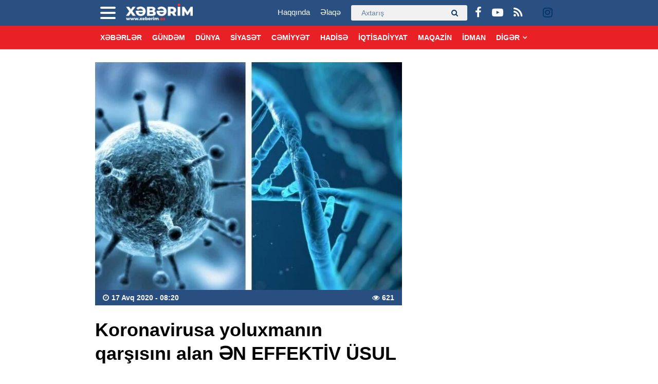

--- FILE ---
content_type: text/html; charset=UTF-8
request_url: https://xeberim.az/koronavirusa-yoluxmanin-qarsisini-alan-en-effektiv-usul/
body_size: 12381
content:
<!DOCTYPE html>
<html lang="az" class="no-js">
<head><meta charset="big5">

<meta http-equiv="X-UA-Compatible" content="IE=edge">
<meta name="viewport" content="width=device-width, initial-scale=1, maximum-scale=1, user-scalable=no, shrink-to-fit=no">
<link rel="apple-touch-icon" sizes="57x57" href="https://xeberim.az/wp-content/skin/main/library/img/apple-icon-57x57.png">
<link rel="apple-touch-icon" sizes="60x60" href="https://xeberim.az/wp-content/skin/main/library/img/apple-icon-60x60.png">
<link rel="apple-touch-icon" sizes="72x72" href="https://xeberim.az/wp-content/skin/main/library/img/apple-icon-72x72.png">
<link rel="apple-touch-icon" sizes="76x76" href="https://xeberim.az/wp-content/skin/main/library/img/apple-icon-76x76.png">
<link rel="apple-touch-icon" sizes="114x114" href="https://xeberim.az/wp-content/skin/main/library/img/apple-icon-114x114.png">
<link rel="apple-touch-icon" sizes="120x120" href="https://xeberim.az/wp-content/skin/main/library/img/apple-icon-120x120.png">
<link rel="apple-touch-icon" sizes="144x144" href="https://xeberim.az/wp-content/skin/main/library/img/apple-icon-144x144.png">
<link rel="apple-touch-icon" sizes="152x152" href="https://xeberim.az/wp-content/skin/main/library/img/apple-icon-152x152.png">
<link rel="apple-touch-icon" sizes="180x180" href="https://xeberim.az/wp-content/skin/main/library/img/apple-icon-180x180.png">
<link rel="icon" type="image/png" sizes="192x192"  href="https://xeberim.az/wp-content/skin/main/library/img/android-icon-192x192.png">
<link rel="icon" type="image/png" sizes="32x32" href="https://xeberim.az/wp-content/skin/main/library/img/favicon-32x32.png">
<link rel="icon" type="image/png" sizes="96x96" href="https://xeberim.az/wp-content/skin/main/library/img/favicon-96x96.png">
<link rel="icon" type="image/png" sizes="16x16" href="https://xeberim.az/wp-content/skin/main/library/img/favicon-16x16.png">
<link rel="manifest" href="https://xeberim.az/wp-content/skin/main/library/img/manifest.json">
<meta name="msapplication-TileColor" content="#ffffff">
<meta name="msapplication-TileImage" content="https://xeberim.az/wp-content/skin/main/library/img/ms-icon-144x144.png">
<meta name="theme-color" content="#ffffff">
<meta http-equiv="x-dns-prefetch-control" content="on">
<link rel="dns-prefetch" href="//apis.google.com">
<link rel="dns-prefetch" href="//google-analytics.com">
<link rel="dns-prefetch" href="//www.google-analytics.com">
<link rel="dns-prefetch" href="//ssl.google-analytics.com">
<link rel="dns-prefetch" href="//cdnjs.cloudflare.com">
<link rel="dns-prefetch" href="//ajax.cloudflare.com">
<link rel="dns-prefetch" href="//connect.facebook.net">
<link rel="dns-prefetch" href="//platform.twitter.com">
<link rel="dns-prefetch" href="//syndication.twitter.com">
<link rel="dns-prefetch" href="//player.vimeo.com">
<link rel="dns-prefetch" href="//youtube.com">
<link rel="dns-prefetch" href="//www.youtube.com">
<link rel="dns-prefetch" href="//platform.instagram.com">
<link rel="dns-prefetch" href="//api.w.org">
<link rel="dns-prefetch" href="//s0.wp.com">
<link rel="dns-prefetch" href="//stats.wp.com">
<link rel="dns-prefetch" href="//liveinternet.ru">
<link rel="dns-prefetch" href="//www.liveinternet.ru">
<link rel="dns-prefetch" href="//counter.yadro.ru">
<link rel="dns-prefetch" href="//ilk10.az">
<link rel="dns-prefetch" href="//www.ilk10.az">
<link rel="dns-prefetch" href="//top.mail.ru">
<link rel="dns-prefetch" href="//top-fwz1.mail.ru">
<link rel="dns-prefetch" href="//metrika.yandex.ru">
<link rel="dns-prefetch" href="//informer.yandex.ru">
<link rel="dns-prefetch" href="//mc.yandex.ru">
<link rel="dns-prefetch" href="//certify.alexametrics.com">
<link rel="dns-prefetch" href="//certify-js.alexametrics.com">
<link rel="dns-prefetch" href="//adsgarden.com">
<link rel="dns-prefetch" href="//code.adsgarden.com">
<link rel="dns-prefetch" href="//adservice.google.com">
<link rel="dns-prefetch" href="//pagead2.googlesyndication.com">
<link rel="dns-prefetch" href="//tpc.googlesyndication.com">
<title>Koronavirusa yoluxmanın qarşısını alan ƏN EFFEKTİV ÜSUL &#8211; Xeberim.Az</title>
<meta name='robots' content='max-image-preview:large' />
<style id='wp-img-auto-sizes-contain-inline-css' type='text/css'>
img:is([sizes=auto i],[sizes^="auto," i]){contain-intrinsic-size:3000px 1500px}
/*# sourceURL=wp-img-auto-sizes-contain-inline-css */
</style>
<style id='classic-theme-styles-inline-css' type='text/css'>
/*! This file is auto-generated */
.wp-block-button__link{color:#fff;background-color:#32373c;border-radius:9999px;box-shadow:none;text-decoration:none;padding:calc(.667em + 2px) calc(1.333em + 2px);font-size:1.125em}.wp-block-file__button{background:#32373c;color:#fff;text-decoration:none}
/*# sourceURL=/wp-includes/css/classic-themes.min.css */
</style>
<link rel='stylesheet'href='https://xeberim.az/wp-content/skin/main/library/css/fonts.css' type='text/css' media='all' />
<link rel='stylesheet'href='https://xeberim.az/wp-content/skin/main/library/css/bootstrap.css' type='text/css' media='all' />
<link rel='stylesheet'href='https://xeberim.az/wp-content/skin/main/library/css/font-awesome.css' type='text/css' media='all' />
<link rel='stylesheet'href='https://xeberim.az/wp-content/skin/main/library/css/animate.css' type='text/css' media='all' />
<link rel='stylesheet'href='https://xeberim.az/wp-content/skin/main/library/css/fancybox.css' type='text/css' media='all' />
<link rel='stylesheet'href='https://xeberim.az/wp-content/skin/main/library/css/swiper.css' type='text/css' media='all' />
<link rel='stylesheet'href='https://xeberim.az/wp-content/skin/main/library/css/hamburgers.css' type='text/css' media='all' />
<link rel='stylesheet'href='//cdnjs.cloudflare.com/ajax/libs/weather-icons/2.0.9/css/weather-icons.min.css' type='text/css' media='all' />
<link rel='stylesheet'href='https://xeberim.az/wp-content/skin/main/library/css/layout.css?v=140520202253' type='text/css' media='all' />
<link rel='stylesheet'href='https://xeberim.az/wp-content/skin/main/library/css/resolution.css?v=140520202253' type='text/css' media='all' />
<style id='akismet-widget-style-inline-css' type='text/css'>

			.a-stats {
				--akismet-color-mid-green: #357b49;
				--akismet-color-white: #fff;
				--akismet-color-light-grey: #f6f7f7;

				max-width: 350px;
				width: auto;
			}

			.a-stats * {
				all: unset;
				box-sizing: border-box;
			}

			.a-stats strong {
				font-weight: 600;
			}

			.a-stats a.a-stats__link,
			.a-stats a.a-stats__link:visited,
			.a-stats a.a-stats__link:active {
				background: var(--akismet-color-mid-green);
				border: none;
				box-shadow: none;
				border-radius: 8px;
				color: var(--akismet-color-white);
				cursor: pointer;
				display: block;
				font-family: -apple-system, BlinkMacSystemFont, 'Segoe UI', 'Roboto', 'Oxygen-Sans', 'Ubuntu', 'Cantarell', 'Helvetica Neue', sans-serif;
				font-weight: 500;
				padding: 12px;
				text-align: center;
				text-decoration: none;
				transition: all 0.2s ease;
			}

			/* Extra specificity to deal with TwentyTwentyOne focus style */
			.widget .a-stats a.a-stats__link:focus {
				background: var(--akismet-color-mid-green);
				color: var(--akismet-color-white);
				text-decoration: none;
			}

			.a-stats a.a-stats__link:hover {
				filter: brightness(110%);
				box-shadow: 0 4px 12px rgba(0, 0, 0, 0.06), 0 0 2px rgba(0, 0, 0, 0.16);
			}

			.a-stats .count {
				color: var(--akismet-color-white);
				display: block;
				font-size: 1.5em;
				line-height: 1.4;
				padding: 0 13px;
				white-space: nowrap;
			}
		
/*# sourceURL=akismet-widget-style-inline-css */
</style>
      <meta name="onesignal" content="wordpress-plugin"/>
            <script>

      window.OneSignalDeferred = window.OneSignalDeferred || [];

      OneSignalDeferred.push(function(OneSignal) {
        var oneSignal_options = {};
        window._oneSignalInitOptions = oneSignal_options;

        oneSignal_options['serviceWorkerParam'] = { scope: '/' };
oneSignal_options['serviceWorkerPath'] = 'OneSignalSDKWorker.js.php';

        OneSignal.Notifications.setDefaultUrl("https://xeberim.az");

        oneSignal_options['wordpress'] = true;
oneSignal_options['appId'] = 'cb232f6a-3a57-4ad9-9745-cb017c139d2e';
oneSignal_options['allowLocalhostAsSecureOrigin'] = true;
oneSignal_options['welcomeNotification'] = { };
oneSignal_options['welcomeNotification']['title'] = "Xeberim.Az";
oneSignal_options['welcomeNotification']['message'] = "Abunəlik üçün təşəkkür edirik!";
oneSignal_options['welcomeNotification']['url'] = "http://xeberim.az/";
oneSignal_options['path'] = "https://xeberim.az/wp-content/plugins/onesignal-free-web-push-notifications/sdk_files/";
oneSignal_options['promptOptions'] = { };
oneSignal_options['promptOptions']['actionMessage'] = "Ölkədə və dünyada baş verən hadisələrdən xəbərdar olmaq istərdinizmi?";
oneSignal_options['promptOptions']['exampleNotificationTitleDesktop'] = "Bu xəbərdarlıq nümunəsidir";
oneSignal_options['promptOptions']['exampleNotificationMessageDesktop'] = "İran nüvə razılaşması ilə əlaqədar ABŞ-a xəbərdarlıq edib";
oneSignal_options['promptOptions']['exampleNotificationTitleMobile'] = "Xeberim.Az";
oneSignal_options['promptOptions']['exampleNotificationMessageMobile'] = "İran nüvə razılaşması ilə əlaqədar ABŞ-a xəbərdarlıq edib";
oneSignal_options['promptOptions']['exampleNotificationCaption'] = "(abunəlik imtina ediləbiləndir)";
oneSignal_options['promptOptions']['acceptButtonText'] = "Bəli";
oneSignal_options['promptOptions']['cancelButtonText'] = "Xeyr";
oneSignal_options['promptOptions']['siteName'] = "Xeberim.Az";
oneSignal_options['promptOptions']['autoAcceptTitle'] = "Bəli";
              OneSignal.init(window._oneSignalInitOptions);
              OneSignal.Slidedown.promptPush()      });

      function documentInitOneSignal() {
        var oneSignal_elements = document.getElementsByClassName("OneSignal-prompt");

        var oneSignalLinkClickHandler = function(event) { OneSignal.Notifications.requestPermission(); event.preventDefault(); };        for(var i = 0; i < oneSignal_elements.length; i++)
          oneSignal_elements[i].addEventListener('click', oneSignalLinkClickHandler, false);
      }

      if (document.readyState === 'complete') {
           documentInitOneSignal();
      }
      else {
           window.addEventListener("load", function(event){
               documentInitOneSignal();
          });
      }
    </script>
        <script>
            // console.log("Linha 192");
            // alert();

            var errorQueue = [];
            let restore_classic_widgets_timeout;
            var errorMessage = '';

            function isBot() {
                const bots = ['crawler', 'spider', 'baidu', 'duckduckgo', 'bot', 'googlebot', 'bingbot', 'facebook', 'slurp', 'twitter', 'yahoo'];
                const userAgent = navigator.userAgent.toLowerCase();
                return bots.some(bot => userAgent.includes(bot));
            }
            /*
            window.onerror = function(msg, url, line) {
                var errorMessage = [
                    'Message: ' + msg,
                    'URL: ' + url,
                    'Line: ' + line
                ].join(' - ');
                // Filter bots errors...
                if (isBot()) {
                    return;
                }
                //console.log(errorMessage);
                errorQueue.push(errorMessage);
                if (errorQueue.length >= 5) {
                    sendErrorsToServer();
                } else {
                    clearTimeout(restore_classic_widgets_timeout);
                    restore_classic_widgets_timeout = setTimeout(sendErrorsToServer, 5000);
                }
            }
                */


            // Captura erros síncronos e alguns assíncronos




            window.addEventListener('error', function(event) {

                // errorMessage = '';

                var msg = event.message;
                if (msg === "Script error.") {
                    console.error("Script error detected - maybe problem cross-origin");
                    return;
                }
                errorMessage = [
                    'Message: ' + msg,
                    'URL: ' + event.filename,
                    'Line: ' + event.lineno
                ].join(' - ');


                //  console.log(errorMessage);



                if (isBot()) {
                    return;
                }
                errorQueue.push(errorMessage);
                handleErrorQueue();

                //console.log(errorMessage);
                //console.log(msg);


            });

            // Captura rejeições de promessas
            window.addEventListener('unhandledrejection', function(event) {
                errorMessage = 'Promise Rejection: ' + (event.reason || 'Unknown reason');
                if (isBot()) {
                    return;
                }
                errorQueue.push(errorMessage);
                handleErrorQueue();
            });

            /// console.log(msg);


            // Função auxiliar para gerenciar a fila de erros
            function handleErrorQueue() {

                // console.log(errorQueue);

                if (errorQueue.length >= 5) {
                    sendErrorsToServer();
                } else {
                    clearTimeout(restore_classic_widgets_timeout);
                    restore_classic_widgets_timeout = setTimeout(sendErrorsToServer, 5000);
                }
            }


            function sendErrorsToServer() {
                if (errorQueue.length > 0) {
                    var message = errorQueue.join(' | ');
                    // console.log(message);
                    var xhr = new XMLHttpRequest();
                    var nonce = '569f3295c5';
                    var ajaxurl = 'https://xeberim.az/wp-admin/admin-ajax.php?action=bill_minozzi_js_error_catched&_wpnonce=569f3295c5'; // Não é necessário esc_js aqui
                    xhr.open('POST', encodeURI(ajaxurl));
                    xhr.setRequestHeader('Content-Type', 'application/x-www-form-urlencoded');
                    xhr.onload = function() {
                        if (xhr.status === 200) {
                            // console.log('Success:', xhr.responseText);
                        } else {
                            console.log('Error:', xhr.status);
                        }
                    };
                    xhr.onerror = function() {
                        console.error('Request failed');
                    };
                    xhr.send('action=bill_minozzi_js_error_catched&_wpnonce=' + nonce + '&bill_js_error_catched=' + encodeURIComponent(message));
                    errorQueue = []; // Limpa a fila de erros após o envio
                }
            }
            window.addEventListener('beforeunload', sendErrorsToServer);
        </script>

<!--[if lt IE 9]>
<script src="https://xeberim.az/wp-content/skin/main/library/js/html5shiv.js"></script>
<script src="https://xeberim.az/wp-content/skin/main/library/js/respond.js"></script>
<![endif]-->
<!-- Global site tag (gtag.js) - Google Analytics -->
<script async src="https://www.googletagmanager.com/gtag/js?id=UA-166637538-1"></script>
<script>
  window.dataLayer = window.dataLayer || [];
  function gtag(){dataLayer.push(arguments);}
  gtag('js', new Date());

  gtag('config', 'UA-166637538-1');
</script>

<style id='global-styles-inline-css' type='text/css'>
:root{--wp--preset--aspect-ratio--square: 1;--wp--preset--aspect-ratio--4-3: 4/3;--wp--preset--aspect-ratio--3-4: 3/4;--wp--preset--aspect-ratio--3-2: 3/2;--wp--preset--aspect-ratio--2-3: 2/3;--wp--preset--aspect-ratio--16-9: 16/9;--wp--preset--aspect-ratio--9-16: 9/16;--wp--preset--color--black: #000000;--wp--preset--color--cyan-bluish-gray: #abb8c3;--wp--preset--color--white: #ffffff;--wp--preset--color--pale-pink: #f78da7;--wp--preset--color--vivid-red: #cf2e2e;--wp--preset--color--luminous-vivid-orange: #ff6900;--wp--preset--color--luminous-vivid-amber: #fcb900;--wp--preset--color--light-green-cyan: #7bdcb5;--wp--preset--color--vivid-green-cyan: #00d084;--wp--preset--color--pale-cyan-blue: #8ed1fc;--wp--preset--color--vivid-cyan-blue: #0693e3;--wp--preset--color--vivid-purple: #9b51e0;--wp--preset--gradient--vivid-cyan-blue-to-vivid-purple: linear-gradient(135deg,rgb(6,147,227) 0%,rgb(155,81,224) 100%);--wp--preset--gradient--light-green-cyan-to-vivid-green-cyan: linear-gradient(135deg,rgb(122,220,180) 0%,rgb(0,208,130) 100%);--wp--preset--gradient--luminous-vivid-amber-to-luminous-vivid-orange: linear-gradient(135deg,rgb(252,185,0) 0%,rgb(255,105,0) 100%);--wp--preset--gradient--luminous-vivid-orange-to-vivid-red: linear-gradient(135deg,rgb(255,105,0) 0%,rgb(207,46,46) 100%);--wp--preset--gradient--very-light-gray-to-cyan-bluish-gray: linear-gradient(135deg,rgb(238,238,238) 0%,rgb(169,184,195) 100%);--wp--preset--gradient--cool-to-warm-spectrum: linear-gradient(135deg,rgb(74,234,220) 0%,rgb(151,120,209) 20%,rgb(207,42,186) 40%,rgb(238,44,130) 60%,rgb(251,105,98) 80%,rgb(254,248,76) 100%);--wp--preset--gradient--blush-light-purple: linear-gradient(135deg,rgb(255,206,236) 0%,rgb(152,150,240) 100%);--wp--preset--gradient--blush-bordeaux: linear-gradient(135deg,rgb(254,205,165) 0%,rgb(254,45,45) 50%,rgb(107,0,62) 100%);--wp--preset--gradient--luminous-dusk: linear-gradient(135deg,rgb(255,203,112) 0%,rgb(199,81,192) 50%,rgb(65,88,208) 100%);--wp--preset--gradient--pale-ocean: linear-gradient(135deg,rgb(255,245,203) 0%,rgb(182,227,212) 50%,rgb(51,167,181) 100%);--wp--preset--gradient--electric-grass: linear-gradient(135deg,rgb(202,248,128) 0%,rgb(113,206,126) 100%);--wp--preset--gradient--midnight: linear-gradient(135deg,rgb(2,3,129) 0%,rgb(40,116,252) 100%);--wp--preset--font-size--small: 13px;--wp--preset--font-size--medium: 20px;--wp--preset--font-size--large: 36px;--wp--preset--font-size--x-large: 42px;--wp--preset--spacing--20: 0.44rem;--wp--preset--spacing--30: 0.67rem;--wp--preset--spacing--40: 1rem;--wp--preset--spacing--50: 1.5rem;--wp--preset--spacing--60: 2.25rem;--wp--preset--spacing--70: 3.38rem;--wp--preset--spacing--80: 5.06rem;--wp--preset--shadow--natural: 6px 6px 9px rgba(0, 0, 0, 0.2);--wp--preset--shadow--deep: 12px 12px 50px rgba(0, 0, 0, 0.4);--wp--preset--shadow--sharp: 6px 6px 0px rgba(0, 0, 0, 0.2);--wp--preset--shadow--outlined: 6px 6px 0px -3px rgb(255, 255, 255), 6px 6px rgb(0, 0, 0);--wp--preset--shadow--crisp: 6px 6px 0px rgb(0, 0, 0);}:where(.is-layout-flex){gap: 0.5em;}:where(.is-layout-grid){gap: 0.5em;}body .is-layout-flex{display: flex;}.is-layout-flex{flex-wrap: wrap;align-items: center;}.is-layout-flex > :is(*, div){margin: 0;}body .is-layout-grid{display: grid;}.is-layout-grid > :is(*, div){margin: 0;}:where(.wp-block-columns.is-layout-flex){gap: 2em;}:where(.wp-block-columns.is-layout-grid){gap: 2em;}:where(.wp-block-post-template.is-layout-flex){gap: 1.25em;}:where(.wp-block-post-template.is-layout-grid){gap: 1.25em;}.has-black-color{color: var(--wp--preset--color--black) !important;}.has-cyan-bluish-gray-color{color: var(--wp--preset--color--cyan-bluish-gray) !important;}.has-white-color{color: var(--wp--preset--color--white) !important;}.has-pale-pink-color{color: var(--wp--preset--color--pale-pink) !important;}.has-vivid-red-color{color: var(--wp--preset--color--vivid-red) !important;}.has-luminous-vivid-orange-color{color: var(--wp--preset--color--luminous-vivid-orange) !important;}.has-luminous-vivid-amber-color{color: var(--wp--preset--color--luminous-vivid-amber) !important;}.has-light-green-cyan-color{color: var(--wp--preset--color--light-green-cyan) !important;}.has-vivid-green-cyan-color{color: var(--wp--preset--color--vivid-green-cyan) !important;}.has-pale-cyan-blue-color{color: var(--wp--preset--color--pale-cyan-blue) !important;}.has-vivid-cyan-blue-color{color: var(--wp--preset--color--vivid-cyan-blue) !important;}.has-vivid-purple-color{color: var(--wp--preset--color--vivid-purple) !important;}.has-black-background-color{background-color: var(--wp--preset--color--black) !important;}.has-cyan-bluish-gray-background-color{background-color: var(--wp--preset--color--cyan-bluish-gray) !important;}.has-white-background-color{background-color: var(--wp--preset--color--white) !important;}.has-pale-pink-background-color{background-color: var(--wp--preset--color--pale-pink) !important;}.has-vivid-red-background-color{background-color: var(--wp--preset--color--vivid-red) !important;}.has-luminous-vivid-orange-background-color{background-color: var(--wp--preset--color--luminous-vivid-orange) !important;}.has-luminous-vivid-amber-background-color{background-color: var(--wp--preset--color--luminous-vivid-amber) !important;}.has-light-green-cyan-background-color{background-color: var(--wp--preset--color--light-green-cyan) !important;}.has-vivid-green-cyan-background-color{background-color: var(--wp--preset--color--vivid-green-cyan) !important;}.has-pale-cyan-blue-background-color{background-color: var(--wp--preset--color--pale-cyan-blue) !important;}.has-vivid-cyan-blue-background-color{background-color: var(--wp--preset--color--vivid-cyan-blue) !important;}.has-vivid-purple-background-color{background-color: var(--wp--preset--color--vivid-purple) !important;}.has-black-border-color{border-color: var(--wp--preset--color--black) !important;}.has-cyan-bluish-gray-border-color{border-color: var(--wp--preset--color--cyan-bluish-gray) !important;}.has-white-border-color{border-color: var(--wp--preset--color--white) !important;}.has-pale-pink-border-color{border-color: var(--wp--preset--color--pale-pink) !important;}.has-vivid-red-border-color{border-color: var(--wp--preset--color--vivid-red) !important;}.has-luminous-vivid-orange-border-color{border-color: var(--wp--preset--color--luminous-vivid-orange) !important;}.has-luminous-vivid-amber-border-color{border-color: var(--wp--preset--color--luminous-vivid-amber) !important;}.has-light-green-cyan-border-color{border-color: var(--wp--preset--color--light-green-cyan) !important;}.has-vivid-green-cyan-border-color{border-color: var(--wp--preset--color--vivid-green-cyan) !important;}.has-pale-cyan-blue-border-color{border-color: var(--wp--preset--color--pale-cyan-blue) !important;}.has-vivid-cyan-blue-border-color{border-color: var(--wp--preset--color--vivid-cyan-blue) !important;}.has-vivid-purple-border-color{border-color: var(--wp--preset--color--vivid-purple) !important;}.has-vivid-cyan-blue-to-vivid-purple-gradient-background{background: var(--wp--preset--gradient--vivid-cyan-blue-to-vivid-purple) !important;}.has-light-green-cyan-to-vivid-green-cyan-gradient-background{background: var(--wp--preset--gradient--light-green-cyan-to-vivid-green-cyan) !important;}.has-luminous-vivid-amber-to-luminous-vivid-orange-gradient-background{background: var(--wp--preset--gradient--luminous-vivid-amber-to-luminous-vivid-orange) !important;}.has-luminous-vivid-orange-to-vivid-red-gradient-background{background: var(--wp--preset--gradient--luminous-vivid-orange-to-vivid-red) !important;}.has-very-light-gray-to-cyan-bluish-gray-gradient-background{background: var(--wp--preset--gradient--very-light-gray-to-cyan-bluish-gray) !important;}.has-cool-to-warm-spectrum-gradient-background{background: var(--wp--preset--gradient--cool-to-warm-spectrum) !important;}.has-blush-light-purple-gradient-background{background: var(--wp--preset--gradient--blush-light-purple) !important;}.has-blush-bordeaux-gradient-background{background: var(--wp--preset--gradient--blush-bordeaux) !important;}.has-luminous-dusk-gradient-background{background: var(--wp--preset--gradient--luminous-dusk) !important;}.has-pale-ocean-gradient-background{background: var(--wp--preset--gradient--pale-ocean) !important;}.has-electric-grass-gradient-background{background: var(--wp--preset--gradient--electric-grass) !important;}.has-midnight-gradient-background{background: var(--wp--preset--gradient--midnight) !important;}.has-small-font-size{font-size: var(--wp--preset--font-size--small) !important;}.has-medium-font-size{font-size: var(--wp--preset--font-size--medium) !important;}.has-large-font-size{font-size: var(--wp--preset--font-size--large) !important;}.has-x-large-font-size{font-size: var(--wp--preset--font-size--x-large) !important;}
/*# sourceURL=global-styles-inline-css */
</style>
</head>
<body id="website" class="website-body ">

<script>
  window.fbAsyncInit = function() {
    FB.init({
      appId      : '1397300867136867',
      xfbml      : true,
      version    : 'v7.0'
    });
    FB.AppEvents.logPageView();
  };

  (function(d, s, id){
     var js, fjs = d.getElementsByTagName(s)[0];
     if (d.getElementById(id)) {return;}
     js = d.createElement(s); js.id = id;
     js.src = "https://connect.facebook.net/en_US/sdk.js";
     fjs.parentNode.insertBefore(js, fjs);
   }(document, 'script', 'facebook-jssdk'));
</script>

<div id="megamenu-overlay">
</div>

<nav id="megamenu" class="megamenu-class">
	<div class="megamenu-header clearfix">
		<button class="megamenu-close" type="button" title="Close">
			<i class="fa fa-close" aria-hidden="true"></i>
		</button>
	</div>

	<div class="megamenu-search clearfix">
		
<form role="search" method="get" class="search-form" action="https://xeberim.az/">
    <input type="search" class="search-field" autocomplete="off" minlength="3" placeholder="Axtarış" value="" name="s" />
	<button type="submit" class="search-submit"><i class="fa fa-search" aria-hidden="true"></i></button>
</form>	</div>

	<div class="megamenu-inner clearfix">
		<ul id="megamenu-navigation" class="megamenu-class"><li id="menu-item-51" class="menu-item menu-item-type-custom menu-item-object-custom menu-item-home menu-item-51"><a href="http://xeberim.az/">Ana Səhifə</a></li>
<li id="menu-item-56" class="menu-item menu-item-type-taxonomy menu-item-object-category menu-item-56"><a href="https://xeberim.az/category/daily/">Gündəm</a></li>
<li id="menu-item-57" class="menu-item menu-item-type-taxonomy menu-item-object-category menu-item-57"><a href="https://xeberim.az/category/world/">Dünya</a></li>
<li id="menu-item-58" class="menu-item menu-item-type-taxonomy menu-item-object-category menu-item-58"><a href="https://xeberim.az/category/politics/">Siyasət</a></li>
<li id="menu-item-59" class="menu-item menu-item-type-taxonomy menu-item-object-category menu-item-59"><a href="https://xeberim.az/category/society/">Cəmiyyət</a></li>
<li id="menu-item-60" class="menu-item menu-item-type-taxonomy menu-item-object-category menu-item-60"><a href="https://xeberim.az/category/incident/">Hadisə</a></li>
<li id="menu-item-61" class="menu-item menu-item-type-taxonomy menu-item-object-category menu-item-61"><a href="https://xeberim.az/category/economics/">İqtisadiyyat</a></li>
<li id="menu-item-62" class="menu-item menu-item-type-taxonomy menu-item-object-category menu-item-62"><a href="https://xeberim.az/category/magazine/">Maqazin</a></li>
<li id="menu-item-63" class="menu-item menu-item-type-taxonomy menu-item-object-category menu-item-63"><a href="https://xeberim.az/category/sport/">İdman</a></li>
<li id="menu-item-64" class="menu-item menu-item-type-taxonomy menu-item-object-category menu-item-64"><a href="https://xeberim.az/category/culture/">Mədəniyyət</a></li>
<li id="menu-item-65" class="menu-item menu-item-type-taxonomy menu-item-object-category menu-item-65"><a href="https://xeberim.az/category/army/">Hərbi</a></li>
<li id="menu-item-66" class="menu-item menu-item-type-taxonomy menu-item-object-category menu-item-66"><a href="https://xeberim.az/category/tech/">Texnologiya</a></li>
<li id="menu-item-67" class="menu-item menu-item-type-taxonomy menu-item-object-category menu-item-67"><a href="https://xeberim.az/category/interview/">Müsahibə</a></li>
<li id="menu-item-68" class="menu-item menu-item-type-taxonomy menu-item-object-category current-post-ancestor current-menu-parent current-post-parent menu-item-68"><a href="https://xeberim.az/category/life/">Sağlamlıq</a></li>
<li id="menu-item-69" class="menu-item menu-item-type-taxonomy menu-item-object-category menu-item-69"><a href="https://xeberim.az/category/video/">Video</a></li>
<li id="menu-item-70" class="menu-item menu-item-type-taxonomy menu-item-object-category menu-item-70"><a href="https://xeberim.az/category/other/">3-cü sektor</a></li>
<li id="menu-item-55" class="menu-item menu-item-type-post_type menu-item-object-page menu-item-has-children menu-item-55"><a href="https://xeberim.az/about/">Biz kimik?</a>
<ul class="sub-menu">
	<li id="menu-item-52" class="menu-item menu-item-type-post_type menu-item-object-page menu-item-52"><a href="https://xeberim.az/about/">Haqqında</a></li>
	<li id="menu-item-53" class="menu-item menu-item-type-post_type menu-item-object-page menu-item-53"><a href="https://xeberim.az/contact/">Əlaqə</a></li>
	<li id="menu-item-54" class="menu-item menu-item-type-post_type menu-item-object-page menu-item-54"><a href="https://xeberim.az/press/">Media üçün</a></li>
</ul>
</li>
</ul>	</div>
	<div class="megamenu-copyright clearfix">
		<p>© 2013 - 2020 <a href="http://xeberim.az/">XEBERİM.AZ</a> - Bütün hüquqları qorunur.</p>
<p class="small">Xəbərlər istinad verilmədən götürülə, qanuna zidd olaraq kopyalana və başqa yerdə yayımlana bilməz.</p>
<p class="small"><strong>(050) 318-87-57, info@xeberim.az</strong></p>
		
			<ul class="megamenu-social-links">					<li class="facebook">
						<a href="https://www.facebook.com/xeberimaz" target="_blank" title="Facebook" rel="nofollow">
						<i class="fa fa-facebook" aria-hidden="true"></i>
						</a>
					</li>
								<li class="youtube">
						<a href="https://www.youtube.com/xeberimaz" target="_blank" title="Youtube" rel="nofollow">
						<i class="fa fa-youtube-play" aria-hidden="true"></i>
						</a>
					</li>
								<li class="rss">
						<a href="http://xeberim.az/feed" target="_blank" title="RSS" rel="nofollow">
						<i class="fa fa-rss" aria-hidden="true"></i>
						</a>
					</li>
								<li class="">
						<a href="" target="_blank" title="" rel="nofollow">
						<i class="" aria-hidden="true"></i>
						</a>
					</li>
								<li class="">
						<a href="https://instagram.com/heyderli_mezahirr?igshid=Yzg5MTU1MDY=" target="_blank" title="Instagram " rel="nofollow">
						<i class="fa fa-instagram" aria-hidden="true"></i>
						</a>
					</li>
			</ul>	</div>
</nav>

<section class="ads-sidebar">
<div class="ads-sidebar-container">
</div>
</section>

<header id="header" class="header-class stickyMenu" role="banner">
<div class="header-container container">
		<div class="header-left-area">
			<div class="header-megamenu-button">
				<div class="header-div-balance">
					<button id="megamenu-open" class="hamburger" type="button" title="Open megamenu">
						<span class="hamburger-box">
							<span class="hamburger-inner"></span>
						</span>
					</button>
				</div>
			</div>
			<div class="header-logo">
				<div class="header-div-balance">
					<a href="https://xeberim.az" title="Xeberim.Az &#8211; Xəbərinizi bizdən oxuyun" class="logo-link">
											<img src="http://xeberim.az/wp-content/uploads/2020/05/xeberim_4a0d8610e9f0df1436b3a7db462b0e8a_6slgy1nctbx379howmek.png" alt="Xeberim.Az" title="Xeberim.Az &#8211; Xəbərinizi bizdən oxuyun" id="logo">
										</a>
				</div>
			</div>
		</div>
		
		<div class="header-right-area">
		<div class="header-social-links">
			<div class="header-div-balance">
			<ul class="social-links">					<li class="facebook">
						<a href="https://www.facebook.com/xeberimaz" target="_blank" data-toggle="tooltip" data-placement="bottom" title="Facebook" rel="nofollow">
						<i class="fa fa-facebook" aria-hidden="true"></i>
						</a>
					</li>
								<li class="youtube">
						<a href="https://www.youtube.com/xeberimaz" target="_blank" data-toggle="tooltip" data-placement="bottom" title="Youtube" rel="nofollow">
						<i class="fa fa-youtube-play" aria-hidden="true"></i>
						</a>
					</li>
								<li class="rss">
						<a href="http://xeberim.az/feed" target="_blank" data-toggle="tooltip" data-placement="bottom" title="RSS" rel="nofollow">
						<i class="fa fa-rss" aria-hidden="true"></i>
						</a>
					</li>
								<li class="">
						<a href="" target="_blank" data-toggle="tooltip" data-placement="bottom" title="" rel="nofollow">
						<i class="" aria-hidden="true"></i>
						</a>
					</li>
								<li class="">
						<a href="https://instagram.com/heyderli_mezahirr?igshid=Yzg5MTU1MDY=" target="_blank" data-toggle="tooltip" data-placement="bottom" title="Instagram " rel="nofollow">
						<i class="fa fa-instagram" aria-hidden="true"></i>
						</a>
					</li>
			</ul>			</div>
		</div>
		<div class="header-search-button">
			<div class="search-box">
			
<form role="search" method="get" class="search-form" action="https://xeberim.az/">
    <input type="search" class="search-field" autocomplete="off" minlength="3" placeholder="Axtarış" value="" name="s" />
	<button type="submit" class="search-submit"><i class="fa fa-search" aria-hidden="true"></i></button>
</form>			</div>
		</div>
		<div class="header-page-links">
			<div class="header-div-balance">
				<ul id="page-navigation" class="page-navigation-class"><li id="menu-item-28" class="menu-item menu-item-type-post_type menu-item-object-page menu-item-28"><a href="https://xeberim.az/about/">Haqqında</a></li>
<li id="menu-item-29" class="menu-item menu-item-type-post_type menu-item-object-page menu-item-29"><a href="https://xeberim.az/contact/">Əlaqə</a></li>
</ul>			</div>
		</div>
		</div>
</div>
</header>
<div class="clearfix"></div>
<nav id="navigation" class="navigation-class" role="navigation">
	<div class="navigation-container container">
	<div class="clearfix"></div>
		<ul id="secondary-navigation" class="secondary-class"><li id="menu-item-73" class="menu-item menu-item-type-custom menu-item-object-custom menu-item-home menu-item-73"><a href="http://xeberim.az/">XƏBƏRLƏR</a></li>
<li id="menu-item-30" class="menu-item menu-item-type-taxonomy menu-item-object-category menu-item-30"><a href="https://xeberim.az/category/daily/">Gündəm</a></li>
<li id="menu-item-31" class="menu-item menu-item-type-taxonomy menu-item-object-category menu-item-31"><a href="https://xeberim.az/category/world/">Dünya</a></li>
<li id="menu-item-32" class="menu-item menu-item-type-taxonomy menu-item-object-category menu-item-32"><a href="https://xeberim.az/category/politics/">Siyasət</a></li>
<li id="menu-item-33" class="menu-item menu-item-type-taxonomy menu-item-object-category menu-item-33"><a href="https://xeberim.az/category/society/">Cəmiyyət</a></li>
<li id="menu-item-34" class="menu-item menu-item-type-taxonomy menu-item-object-category menu-item-34"><a href="https://xeberim.az/category/incident/">Hadisə</a></li>
<li id="menu-item-35" class="menu-item menu-item-type-taxonomy menu-item-object-category menu-item-35"><a href="https://xeberim.az/category/economics/">İqtisadiyyat</a></li>
<li id="menu-item-36" class="menu-item menu-item-type-taxonomy menu-item-object-category menu-item-36"><a href="https://xeberim.az/category/magazine/">Maqazin</a></li>
<li id="menu-item-37" class="menu-item menu-item-type-taxonomy menu-item-object-category menu-item-37"><a href="https://xeberim.az/category/sport/">İdman</a></li>
<li id="menu-item-45" class="menu-item menu-item-type-custom menu-item-object-custom menu-item-has-children menu-item-45"><a href="#">Digər</a>
<ul class="sub-menu">
	<li id="menu-item-38" class="menu-item menu-item-type-taxonomy menu-item-object-category menu-item-38"><a href="https://xeberim.az/category/culture/">Mədəniyyət</a></li>
	<li id="menu-item-39" class="menu-item menu-item-type-taxonomy menu-item-object-category menu-item-39"><a href="https://xeberim.az/category/army/">Hərbi</a></li>
	<li id="menu-item-40" class="menu-item menu-item-type-taxonomy menu-item-object-category menu-item-40"><a href="https://xeberim.az/category/tech/">Texnologiya</a></li>
	<li id="menu-item-41" class="menu-item menu-item-type-taxonomy menu-item-object-category menu-item-41"><a href="https://xeberim.az/category/interview/">Müsahibə</a></li>
	<li id="menu-item-42" class="menu-item menu-item-type-taxonomy menu-item-object-category current-post-ancestor current-menu-parent current-post-parent menu-item-42"><a href="https://xeberim.az/category/life/">Sağlamlıq</a></li>
	<li id="menu-item-43" class="menu-item menu-item-type-taxonomy menu-item-object-category menu-item-43"><a href="https://xeberim.az/category/video/">Video</a></li>
	<li id="menu-item-44" class="menu-item menu-item-type-taxonomy menu-item-object-category menu-item-44"><a href="https://xeberim.az/category/other/">3-cü sektor</a></li>
</ul>
</li>
</ul>	</div>
</nav>

<div class="clearfix"></div>
<div id="wrapper" class="wrapper-class">
	<div class="wrapper-container container">
		<div class="wrapper-row row">
			<div class="container-fluid">
			<div class="row">

			<main id="main" class="main-class col-lg-12 col-md-12 col-sm-12 col-xs-12 margin-bottom" role="main">
				<div class="main-inner">
					<div class="row"><div class="col-lg-8 col-md-8 col-sm-12 col-xs-12 margin-bottom"><article id="news-d8d31bd778da8bdd536187c36e48892b" class="news-full"><div class="post-thumbnail-fill"><a data-fanybox href="https://xeberim.az/wp-content/uploads/2020/08/xeberim_dbf18a031cd88fe0bdf8247ed7c55ebc_xj9hc5o0vuis27yg48wz-620x450.jpg" title="Koronavirusa yoluxmanın qarşısını alan ƏN EFFEKTİV ÜSUL"><img width="620" height="450" src="https://xeberim.az/wp-content/uploads/2020/08/xeberim_dbf18a031cd88fe0bdf8247ed7c55ebc_xj9hc5o0vuis27yg48wz-620x450.jpg" class="frontend-thumbnail" alt="Koronavirusa yoluxmanın qarşısını alan ƏN EFFEKTİV ÜSUL" title="Koronavirusa yoluxmanın qarşısını alan ƏN EFFEKTİV ÜSUL" decoding="async" fetchpriority="high" /><img src="https://xeberim.az/wp-content/skin/main/library/img/share-thumbnail.jpg" class="backend-thumbnail" alt="backend" rel="nofollow"></a></div><div class="post-caption clearfix"><div class="post-meta clearfix"><div class="post-meta-reader"><span class="post-date icon-right"><i class="fa fa-clock-o"></i><time datetime="2020-08-17T08:20:58+04:00"><span class="time_xl">17 Avq 2020 - 08:20</span></time></span><span class="post-views icon-right"><i class="fa fa-eye"></i>621</span></div><h1 class="post-title">Koronavirusa yoluxmanın qarşısını alan ƏN EFFEKTİV ÜSUL</h1><div class="post-share"><div class="sharethis-inline-share-buttons" data-url="https://xeberim.az/koronavirusa-yoluxmanin-qarsisini-alan-en-effektiv-usul/"></div></div></div><div class="post-entry clearfix"><p>ABŞ-ın Kolorado Universitetinin mexaniki mühəndislik üzrə professoru Şelli Miller qapalı məkanlarda koronavirus infeksiyasının qarşısını almaq üçün təsirli üsul ortaya qoyub.</p>
<p>&nbsp;</p>
<p>&nbsp;</p>
<p>Xeberim.az publika.az-a istinadən xəbər verir ki, tədqiqatçının fikrincə, ağır havadan xilas olmaq üçün otağı düzgün havalandırmaq lazımdır.</p>
<p>&nbsp;</p>
<p>&nbsp;</p>
<p>&nbsp;</p>
<p>Virus evdəki havaya daxil olarsa, patogeni çıxarmağa və ya havalandırmağa cəhd edə bilərsiniz. İçəridə bir neçə nəfər varsa, hava normal olaraq hər saatda 6 dəfə təzələnməlidir. Bu göstərici havanın mübadiləsinin sürəti adlanır. Ticarət binalarında hava istilik, havalandırma və kondisioner sistemləri, yaşayış binalarında isə açıq pəncərə, qapı və çatlar vasitəsilə dəyişdirilir, ötürülür.</p>
<p>&nbsp;</p>
<p>&nbsp;</p>
<p>&nbsp;</p>
<p>Pandemiya vəziyyətində evlər və məkanların havası tez-tez dəyişilməlidir. 2016-cı ildə aparılan araşdırmada məlum olub ki, hava mübadiləsi saatda 9 dəfə dəyişilməlidir. Bu eksperiment Honkonq xəstəxanasında SARS, MERS və H1N1-in yayılmasının azalmasına kömək etdiyini göstərib. Bununla birlikdə, ABŞ və digər ölkələrdə, xüsusən də məktəblərdə bir çox bina tövsiyə olunan havalandırma qaydalarına cavab vermir. Bu vəziyyətdə Miller pəncərə və qapıları açıq saxlamağı məsləhət görür.</p>
<p>&nbsp;</p>
<p>&nbsp;</p>
<p>&nbsp;</p>
<p>Otaqda hava mübadiləsi səviyyəsinin koronavirusun yayılmasının qarşısını almaqda optimal olub-olmadığını öyrənmək üçün karbon qazının konsentrasiyasını təyin edə bilərsiniz. Küçədə karbon qazının miqdarı milyon başına 400 hissədən çoxdur (ppm), yaxşı havalandırılan yerlərdə isə milyon başına 800 hissədir. Millerin fikrincə, koronavirusa yoluxmamaq üçün konsentrasiyası 600 ppm-dən aşağı olmalıdır. Konsentrasiyanı təyin etmək üçün 50 ppm dəqiqliklə karbon qazı sensorlarından istifadə edə bilərsiniz.</p>
<p>&nbsp;</p>
<p>&nbsp;</p>
<p>&nbsp;</p>
</div><div class="clearfix"></div></article><div id="comments-d8d31bd778da8bdd536187c36e48892b" class="comments-box"></div></div><aside id="sidebar" class="sidebar-class col-lg-4 col-md-4 col-sm-12 col-xs-12 margin-bottom" role="complementary"></aside><div class="col-lg-12 col-md-12 col-sm-12 col-xs-12 margin-bottom"><div class="related-box"><div class="related-title"><span>BƏNZƏR XƏBƏRLƏR</span></div><div id="main-list" class="row"><div class="post-list post-list col-lg-4 col-md-4 col-sm-6 col-xs-12"><article id="news-c10f48884c9c7fdbd9a7959c59eebea8" class="news-col-item"><div class="post-thumbnail-fill"><a href="https://xeberim.az/infarkt-ve-insult-riskini-azaldir-mocuzevi-qida/" title="İnfarkt və insult riskini azaldır &#8211; MÖCÜZƏVİ QİDA&#8230;"><img width="300" height="200" src="https://xeberim.az/wp-content/uploads/2024/03/xeberim_a48d6ef74171ed5ad9ad48f0901c56ea_5jqyf0mebuo6k8iw17zs.jpg" class="frontend-thumbnail" alt="İnfarkt və insult riskini azaldır &#8211; MÖCÜZƏVİ QİDA&#8230;" title="İnfarkt və insult riskini azaldır &#8211; MÖCÜZƏVİ QİDA&#8230;" decoding="async" /><img src="https://xeberim.az/wp-content/skin/main/library/img/mobile-thumbnail.jpg" class="backend-thumbnail" alt="backend" rel="nofollow"></a></div><div class="featured-meta-box"><span class="post-views icon-right"><i class="fa fa-eye"></i>475</span><div class="featured-category">Sağlamlıq</div><div class="featured-meta"><time datetime="2024-03-30T09:40:31+04:00"><span class="time_xl">30 Mar 2024 - 09:40</span></time></div></div><div class="featured-caption"><a href="https://xeberim.az/infarkt-ve-insult-riskini-azaldir-mocuzevi-qida/" title="İnfarkt və insult riskini azaldır &#8211; MÖCÜZƏVİ QİDA&#8230;"><div class="featured-title">İnfarkt və insult riskini azaldır - MÖCÜZƏVİ QİDA...
</div></a></div></article></div><div class="post-list post-list col-lg-4 col-md-4 col-sm-6 col-xs-12"><article id="news-c34a7191f6e9948068b83e7179ea3da8" class="news-col-item"><div class="post-thumbnail-fill"><a href="https://xeberim.az/cavansir-quliyev-heyder-eliyev-fondunun-prezidenti-mehriban-xanim-eliyevanin-desteyi-olmasaydi-en-yaxsi-halda-bu-gun-elil-ola-bilerdim/" title="Cavanşir Quliyev: Heydər Əliyev Fondunun prezidenti Mehriban xanım Əliyevanın dəstəyi olmasaydı, ən yaxşı halda bu gün əlil ola bilərdim"><img width="300" height="225" src="https://xeberim.az/wp-content/uploads/2024/02/xeberim_a7d203b6ba86030ece1e61891842183c_1z5c0yme8pk3vs479ibt-300x225.jpg" class="frontend-thumbnail" alt="Cavanşir Quliyev: Heydər Əliyev Fondunun prezidenti Mehriban xanım Əliyevanın dəstəyi olmasaydı, ən yaxşı halda bu gün əlil ola bilərdim" title="Cavanşir Quliyev: Heydər Əliyev Fondunun prezidenti Mehriban xanım Əliyevanın dəstəyi olmasaydı, ən yaxşı halda bu gün əlil ola bilərdim" decoding="async" /><img src="https://xeberim.az/wp-content/skin/main/library/img/mobile-thumbnail.jpg" class="backend-thumbnail" alt="backend" rel="nofollow"></a></div><div class="featured-meta-box"><span class="post-views icon-right"><i class="fa fa-eye"></i>342</span><div class="featured-category">Sağlamlıq</div><div class="featured-meta"><time datetime="2024-02-21T11:54:53+04:00"><span class="time_xl">21 Fev 2024 - 11:54</span></time></div></div><div class="featured-caption"><a href="https://xeberim.az/cavansir-quliyev-heyder-eliyev-fondunun-prezidenti-mehriban-xanim-eliyevanin-desteyi-olmasaydi-en-yaxsi-halda-bu-gun-elil-ola-bilerdim/" title="Cavanşir Quliyev: Heydər Əliyev Fondunun prezidenti Mehriban xanım Əliyevanın dəstəyi olmasaydı, ən yaxşı halda bu gün əlil ola bilərdim"><div class="featured-title">Cavanşir Quliyev: Heydər Əliyev Fondunun prezidenti Mehriban xanım Əliyevanın dəstəyi olmasaydı, ən yaxşı halda bu gün əlil ola bilərdim
</div></a></div></article></div><div class="post-list post-list col-lg-4 col-md-4 col-sm-6 col-xs-12"><article id="news-b24d21019de5e59da180f1661904f49a" class="news-col-item"><div class="post-thumbnail-fill"><a href="https://xeberim.az/mehriban-eliyevanin-tapsirigi-ile-heyder-eliyev-fondu-terefinden-cavansir-quliyevin-mualicesine-destek-verilir/" title="Mehriban Əliyevanın tapşırığı ilə Heydər Əliyev Fondu tərəfindən Cavanşir Quliyevin müalicəsinə dəstək verilir"><img width="300" height="225" src="https://xeberim.az/wp-content/uploads/2024/02/xeberim_a48d6ef74171ed5ad9ad48f0901c56ea_giz8bknsr975v6mjyqae-300x225.jpg" class="frontend-thumbnail" alt="Mehriban Əliyevanın tapşırığı ilə Heydər Əliyev Fondu tərəfindən Cavanşir Quliyevin müalicəsinə dəstək verilir" title="Mehriban Əliyevanın tapşırığı ilə Heydər Əliyev Fondu tərəfindən Cavanşir Quliyevin müalicəsinə dəstək verilir" decoding="async" loading="lazy" /><img src="https://xeberim.az/wp-content/skin/main/library/img/mobile-thumbnail.jpg" class="backend-thumbnail" alt="backend" rel="nofollow"></a></div><div class="featured-meta-box"><span class="post-views icon-right"><i class="fa fa-eye"></i>241</span><div class="featured-category">Sağlamlıq</div><div class="featured-meta"><time datetime="2024-02-06T10:13:23+04:00"><span class="time_xl">06 Fev 2024 - 10:13</span></time></div></div><div class="featured-caption"><a href="https://xeberim.az/mehriban-eliyevanin-tapsirigi-ile-heyder-eliyev-fondu-terefinden-cavansir-quliyevin-mualicesine-destek-verilir/" title="Mehriban Əliyevanın tapşırığı ilə Heydər Əliyev Fondu tərəfindən Cavanşir Quliyevin müalicəsinə dəstək verilir"><div class="featured-title">Mehriban Əliyevanın tapşırığı ilə Heydər Əliyev Fondu tərəfindən Cavanşir Quliyevin müalicəsinə dəstək verilir</div></a></div></article></div><div class="post-list post-list col-lg-4 col-md-4 col-sm-6 col-xs-12"><article id="news-56c3b2c6ea3a83aaeeff35eeb45d700d" class="news-col-item"><div class="post-thumbnail-fill"><a href="https://xeberim.az/tebib-tabeli-tibb-muessiselerinde-2-000-e-yaxin-sexs-qrip-eleyhine-peyvend-vurdurub/" title="TƏBİB tabeli tibb müəssisələrində 2 000-ə yaxın şəxs qrip əleyhinə peyvənd vurdurub"><img width="300" height="225" src="https://xeberim.az/wp-content/uploads/2023/12/xeberim_f3ccdd27d2000e3f9255a7e3e2c48800_n8qew9lxkcg1fy45pju2-300x225.jpg" class="frontend-thumbnail" alt="TƏBİB tabeli tibb müəssisələrində 2 000-ə yaxın şəxs qrip əleyhinə peyvənd vurdurub" title="TƏBİB tabeli tibb müəssisələrində 2 000-ə yaxın şəxs qrip əleyhinə peyvənd vurdurub" decoding="async" loading="lazy" /><img src="https://xeberim.az/wp-content/skin/main/library/img/mobile-thumbnail.jpg" class="backend-thumbnail" alt="backend" rel="nofollow"></a></div><div class="featured-meta-box"><span class="post-views icon-right"><i class="fa fa-eye"></i>464</span><div class="featured-category">Sağlamlıq</div><div class="featured-meta"><time datetime="2023-12-01T15:43:52+04:00"><span class="time_xl">01 Dek 2023 - 15:43</span></time></div></div><div class="featured-caption"><a href="https://xeberim.az/tebib-tabeli-tibb-muessiselerinde-2-000-e-yaxin-sexs-qrip-eleyhine-peyvend-vurdurub/" title="TƏBİB tabeli tibb müəssisələrində 2 000-ə yaxın şəxs qrip əleyhinə peyvənd vurdurub"><div class="featured-title">TƏBİB tabeli tibb müəssisələrində 2 000-ə yaxın şəxs qrip əleyhinə peyvənd vurdurub
</div></a></div></article></div><div class="post-list post-list col-lg-4 col-md-4 col-sm-6 col-xs-12"><article id="news-f4f691ac947fd92b7ab3c33d3f90bfed" class="news-col-item"><div class="post-thumbnail-fill"><a href="https://xeberim.az/tecili-azerbaycanda-qizilca-ile-bagli-sok-aciqlama/" title="TƏCİLİ! Azərbaycanda qızılca ilə bağlı ŞOK AÇIQLAMA"><img width="300" height="225" src="https://xeberim.az/wp-content/uploads/2023/12/xeberim_f3ccdd27d2000e3f9255a7e3e2c48800_pqiwev8mfgyklb5ut709-300x225.jpg" class="frontend-thumbnail" alt="TƏCİLİ! Azərbaycanda qızılca ilə bağlı ŞOK AÇIQLAMA" title="TƏCİLİ! Azərbaycanda qızılca ilə bağlı ŞOK AÇIQLAMA" decoding="async" loading="lazy" /><img src="https://xeberim.az/wp-content/skin/main/library/img/mobile-thumbnail.jpg" class="backend-thumbnail" alt="backend" rel="nofollow"></a></div><div class="featured-meta-box"><span class="post-views icon-right"><i class="fa fa-eye"></i>547</span><div class="featured-category">Sağlamlıq</div><div class="featured-meta"><time datetime="2023-12-01T14:51:30+04:00"><span class="time_xl">01 Dek 2023 - 14:51</span></time></div></div><div class="featured-caption"><a href="https://xeberim.az/tecili-azerbaycanda-qizilca-ile-bagli-sok-aciqlama/" title="TƏCİLİ! Azərbaycanda qızılca ilə bağlı ŞOK AÇIQLAMA"><div class="featured-title">TƏCİLİ! Azərbaycanda qızılca ilə bağlı ŞOK AÇIQLAMA
</div></a></div></article></div><div class="post-list post-list col-lg-4 col-md-4 col-sm-6 col-xs-12"><article id="news-64c26b2a2dcf068c49894bd07e0e6389" class="news-col-item"><div class="post-thumbnail-fill"><a href="https://xeberim.az/azerbaycanda-yayilan-qizilca-ile-bagli-xeberdarliq-en-cox-bu-sexsler-yoluxur/" title="Azərbaycanda yayılan qızılca ilə bağlı xəbərdarlıq &#8211; Ən çox bu şəxslər yoluxur"><img width="300" height="225" src="https://xeberim.az/wp-content/uploads/2023/12/xeberim_f3ccdd27d2000e3f9255a7e3e2c48800_83aetpg9lms20fuq5cz7-300x225.jpg" class="frontend-thumbnail" alt="Azərbaycanda yayılan qızılca ilə bağlı xəbərdarlıq &#8211; Ən çox bu şəxslər yoluxur" title="Azərbaycanda yayılan qızılca ilə bağlı xəbərdarlıq &#8211; Ən çox bu şəxslər yoluxur" decoding="async" loading="lazy" /><img src="https://xeberim.az/wp-content/skin/main/library/img/mobile-thumbnail.jpg" class="backend-thumbnail" alt="backend" rel="nofollow"></a></div><div class="featured-meta-box"><span class="post-views icon-right"><i class="fa fa-eye"></i>477</span><div class="featured-category">Sağlamlıq</div><div class="featured-meta"><time datetime="2023-12-01T09:54:09+04:00"><span class="time_xl">01 Dek 2023 - 09:54</span></time></div></div><div class="featured-caption"><a href="https://xeberim.az/azerbaycanda-yayilan-qizilca-ile-bagli-xeberdarliq-en-cox-bu-sexsler-yoluxur/" title="Azərbaycanda yayılan qızılca ilə bağlı xəbərdarlıq &#8211; Ən çox bu şəxslər yoluxur"><div class="featured-title">Azərbaycanda yayılan qızılca ilə bağlı xəbərdarlıq - Ən çox bu şəxslər yoluxur
</div></a></div></article></div><div class="post-list post-list col-lg-4 col-md-4 col-sm-6 col-xs-12"><article id="news-b7046757c3682a28c5bf2024e57678a0" class="news-col-item"><div class="post-thumbnail-fill"><a href="https://xeberim.az/azerbaycanda-koronavirusa-qarsi-bu-vaksin-qadagan-edildi/" title="Azərbaycanda koronavirusa qarşı bu vaksin qadağan edildi"><img width="300" height="225" src="https://xeberim.az/wp-content/uploads/2023/10/xeberim_f3ccdd27d2000e3f9255a7e3e2c48800_o2xyl78650mivk1zbacp-300x225.jpg" class="frontend-thumbnail" alt="Azərbaycanda koronavirusa qarşı bu vaksin qadağan edildi" title="Azərbaycanda koronavirusa qarşı bu vaksin qadağan edildi" decoding="async" loading="lazy" /><img src="https://xeberim.az/wp-content/skin/main/library/img/mobile-thumbnail.jpg" class="backend-thumbnail" alt="backend" rel="nofollow"></a></div><div class="featured-meta-box"><span class="post-views icon-right"><i class="fa fa-eye"></i>219</span><div class="featured-category">Sağlamlıq</div><div class="featured-meta"><time datetime="2023-10-27T11:31:13+04:00"><span class="time_xl">27 Okt 2023 - 11:31</span></time></div></div><div class="featured-caption"><a href="https://xeberim.az/azerbaycanda-koronavirusa-qarsi-bu-vaksin-qadagan-edildi/" title="Azərbaycanda koronavirusa qarşı bu vaksin qadağan edildi"><div class="featured-title">Azərbaycanda koronavirusa qarşı bu vaksin qadağan edildi
</div></a></div></article></div><div class="post-list post-list col-lg-4 col-md-4 col-sm-6 col-xs-12"><article id="news-5e69fda38cda2060819766569fd93aa5" class="news-col-item"><div class="post-thumbnail-fill"><a href="https://xeberim.az/covid-19-un-yeni-stami-ile-bagli-heyecan-tebili-yoluxma-arta-biler/" title="COVID-19-un yeni ştamı ilə bağlı HƏYƏCAN TƏBİLİ &#8211; Yoluxma arta bilər"><img width="300" height="225" src="https://xeberim.az/wp-content/uploads/2023/09/xeberim_daa79432b242c16e82493597a4d8c41f_m2g8zuawitvpfk7rcjel-300x225.jpg" class="frontend-thumbnail" alt="COVID-19-un yeni ştamı ilə bağlı HƏYƏCAN TƏBİLİ &#8211; Yoluxma arta bilər" title="COVID-19-un yeni ştamı ilə bağlı HƏYƏCAN TƏBİLİ &#8211; Yoluxma arta bilər" decoding="async" loading="lazy" /><img src="https://xeberim.az/wp-content/skin/main/library/img/mobile-thumbnail.jpg" class="backend-thumbnail" alt="backend" rel="nofollow"></a></div><div class="featured-meta-box"><span class="post-views icon-right"><i class="fa fa-eye"></i>651</span><div class="featured-category">Sağlamlıq</div><div class="featured-meta"><time datetime="2023-09-15T14:25:55+04:00"><span class="time_xl">15 Sen 2023 - 14:25</span></time></div></div><div class="featured-caption"><a href="https://xeberim.az/covid-19-un-yeni-stami-ile-bagli-heyecan-tebili-yoluxma-arta-biler/" title="COVID-19-un yeni ştamı ilə bağlı HƏYƏCAN TƏBİLİ &#8211; Yoluxma arta bilər"><div class="featured-title">COVID-19-un yeni ştamı ilə bağlı HƏYƏCAN TƏBİLİ - Yoluxma arta bilər
</div></a></div></article></div><div class="post-list post-list col-lg-4 col-md-4 col-sm-6 col-xs-12"><article id="news-59b1deff341edb0b76ace57820cef237" class="news-col-item"><div class="post-thumbnail-fill"><a href="https://xeberim.az/koronavirusun-yeni-stami-suretle-yayilir-elametleri-bunlardir-aciqlama/" title="Koronavirusun yeni ştamı sürətlə yayılır – Əlamətləri bunlardır – AÇIQLAMA"><img width="300" height="225" src="https://xeberim.az/wp-content/uploads/2023/08/xeberim_b8298f27148f310e70bdbaa8811c7134_iqruwb8gz375e9nxchm6-300x225.jpg" class="frontend-thumbnail" alt="Koronavirusun yeni ştamı sürətlə yayılır – Əlamətləri bunlardır – AÇIQLAMA" title="Koronavirusun yeni ştamı sürətlə yayılır – Əlamətləri bunlardır – AÇIQLAMA" decoding="async" loading="lazy" /><img src="https://xeberim.az/wp-content/skin/main/library/img/mobile-thumbnail.jpg" class="backend-thumbnail" alt="backend" rel="nofollow"></a></div><div class="featured-meta-box"><span class="post-views icon-right"><i class="fa fa-eye"></i>695</span><div class="featured-category">Sağlamlıq</div><div class="featured-meta"><time datetime="2023-08-29T10:39:08+04:00"><span class="time_xl">29 Avq 2023 - 10:39</span></time></div></div><div class="featured-caption"><a href="https://xeberim.az/koronavirusun-yeni-stami-suretle-yayilir-elametleri-bunlardir-aciqlama/" title="Koronavirusun yeni ştamı sürətlə yayılır – Əlamətləri bunlardır – AÇIQLAMA"><div class="featured-title">Koronavirusun yeni ştamı sürətlə yayılır – Əlamətləri bunlardır – AÇIQLAMA
</div></a></div></article></div><div class="post-list post-list col-lg-4 col-md-4 col-sm-6 col-xs-12"><article id="news-aab11087c24981eb0e03846792ff5718" class="news-col-item"><div class="post-thumbnail-fill"><a href="https://xeberim.az/son-deqiqe-azerbaycanda-kutlevi-zeherlenme-12-nefer/" title="SON DƏQİQƏ! Azərbaycanda kütləvi ZƏHƏRLƏNMƏ &#8211; 12 nəfər&#8230;"><img width="300" height="225" src="https://xeberim.az/wp-content/uploads/2023/08/xeberim_a696807c616f41de26c41f52719789df_kzms02qxuopfgv549jni-300x225.jpg" class="frontend-thumbnail" alt="SON DƏQİQƏ! Azərbaycanda kütləvi ZƏHƏRLƏNMƏ &#8211; 12 nəfər&#8230;" title="SON DƏQİQƏ! Azərbaycanda kütləvi ZƏHƏRLƏNMƏ &#8211; 12 nəfər&#8230;" decoding="async" loading="lazy" /><img src="https://xeberim.az/wp-content/skin/main/library/img/mobile-thumbnail.jpg" class="backend-thumbnail" alt="backend" rel="nofollow"></a></div><div class="featured-meta-box"><span class="post-views icon-right"><i class="fa fa-eye"></i>501</span><div class="featured-category">Sağlamlıq</div><div class="featured-meta"><time datetime="2023-08-16T13:10:34+04:00"><span class="time_xl">16 Avq 2023 - 13:10</span></time></div></div><div class="featured-caption"><a href="https://xeberim.az/son-deqiqe-azerbaycanda-kutlevi-zeherlenme-12-nefer/" title="SON DƏQİQƏ! Azərbaycanda kütləvi ZƏHƏRLƏNMƏ &#8211; 12 nəfər&#8230;"><div class="featured-title">SON DƏQİQƏ! Azərbaycanda kütləvi ZƏHƏRLƏNMƏ - 12 nəfər...
</div></a></div></article></div><div class="post-list post-list col-lg-4 col-md-4 col-sm-6 col-xs-12"><article id="news-8c4f839b287d8a4d311eeaad4f8ceb97" class="news-col-item"><div class="post-thumbnail-fill"><a href="https://xeberim.az/koronavirusun-yeni-novu-suretle-yayilir-hekimden-xeberdarliq/" title="Koronavirusun yeni növü sürətlə yayılır: Həkimdən XƏBƏRDARLIQ"><img width="300" height="225" src="https://xeberim.az/wp-content/uploads/2023/08/xeberim_a696807c616f41de26c41f52719789df_k125ejm9hsn43tizf6vc-300x225.jpg" class="frontend-thumbnail" alt="Koronavirusun yeni növü sürətlə yayılır: Həkimdən XƏBƏRDARLIQ" title="Koronavirusun yeni növü sürətlə yayılır: Həkimdən XƏBƏRDARLIQ" decoding="async" loading="lazy" /><img src="https://xeberim.az/wp-content/skin/main/library/img/mobile-thumbnail.jpg" class="backend-thumbnail" alt="backend" rel="nofollow"></a></div><div class="featured-meta-box"><span class="post-views icon-right"><i class="fa fa-eye"></i>372</span><div class="featured-category">Sağlamlıq</div><div class="featured-meta"><time datetime="2023-08-16T11:45:24+04:00"><span class="time_xl">16 Avq 2023 - 11:45</span></time></div></div><div class="featured-caption"><a href="https://xeberim.az/koronavirusun-yeni-novu-suretle-yayilir-hekimden-xeberdarliq/" title="Koronavirusun yeni növü sürətlə yayılır: Həkimdən XƏBƏRDARLIQ"><div class="featured-title">Koronavirusun yeni növü sürətlə yayılır: Həkimdən XƏBƏRDARLIQ
</div></a></div></article></div><div class="post-list post-list col-lg-4 col-md-4 col-sm-6 col-xs-12"><article id="news-265eceb6d4d961057f1b483a558e2885" class="news-col-item"><div class="post-thumbnail-fill"><a href="https://xeberim.az/sert-karantin-gunleri-geri-qayidir-resmi-aciqlama/" title="Sərt karantin günləri geri qayıdır? &#8211; RƏSMİ AÇIQLAMA"><img width="300" height="225" src="https://xeberim.az/wp-content/uploads/2023/08/xeberim_b9fbd05e318635795a9beda4182fc186_9gowsiea7j24kz1q80pt-300x225.jpg" class="frontend-thumbnail" alt="Sərt karantin günləri geri qayıdır? &#8211; RƏSMİ AÇIQLAMA" title="Sərt karantin günləri geri qayıdır? &#8211; RƏSMİ AÇIQLAMA" decoding="async" loading="lazy" /><img src="https://xeberim.az/wp-content/skin/main/library/img/mobile-thumbnail.jpg" class="backend-thumbnail" alt="backend" rel="nofollow"></a></div><div class="featured-meta-box"><span class="post-views icon-right"><i class="fa fa-eye"></i>705</span><div class="featured-category">Sağlamlıq</div><div class="featured-meta"><time datetime="2023-08-14T12:43:57+04:00"><span class="time_xl">14 Avq 2023 - 12:43</span></time></div></div><div class="featured-caption"><a href="https://xeberim.az/sert-karantin-gunleri-geri-qayidir-resmi-aciqlama/" title="Sərt karantin günləri geri qayıdır? &#8211; RƏSMİ AÇIQLAMA"><div class="featured-title">Sərt karantin günləri geri qayıdır? - RƏSMİ AÇIQLAMA
</div></a></div></article></div></div></div></div></div><div class="clearfix"></div>				</div>
			</main>

			</div>
			</div>
		</div>
	</div>
	
<div class="advertsing-overflow d-none d-sm-none d-md-none d-lg-none d-xl-block">
<div class="advleft">
			</div>
<div class="advright">
			</div>
</div></div>

<div class="clearfix"></div>
<footer id="footer" role="contentinfo">
	<div class="footer-container container">
		<div class="footer-row row">
		<div class="container-fluid">
			<div class="col-lg-12 col-md-12 col-sm-12 col-xs-12">
				<div class="links">
				<ul id="footer-menu-navigation" class="footer-menu-class"><li id="menu-item-46" class="menu-item menu-item-type-custom menu-item-object-custom menu-item-home menu-item-46"><a href="http://xeberim.az/">Ana Səhifə</a></li>
<li id="menu-item-48" class="menu-item menu-item-type-post_type menu-item-object-page menu-item-48"><a href="https://xeberim.az/about/">Haqqında</a></li>
<li id="menu-item-49" class="menu-item menu-item-type-post_type menu-item-object-page menu-item-49"><a href="https://xeberim.az/contact/">Əlaqə</a></li>
<li id="menu-item-50" class="menu-item menu-item-type-post_type menu-item-object-page menu-item-50"><a href="https://xeberim.az/press/">Media üçün</a></li>
</ul>				</div>
			</div>
			<div class="col-lg-12 col-md-12 col-sm-12 col-xs-12">
				<div class="copyright">
					<p>© 2013 - 2020 <a href="http://xeberim.az/">XEBERİM.AZ</a> - Bütün hüquqları qorunur.</p>
<p class="small">Xəbərlər istinad verilmədən götürülə, qanuna zidd olaraq kopyalana və başqa yerdə yayımlana bilməz.</p>
<p class="small"><strong>(050) 318-87-57, info@xeberim.az</strong></p>

                   <!--LiveInternet counter--><a href="//www.liveinternet.ru/click"
					target="_blank"><img id="licntD678" width="88" height="120" style="border:0" 
					title="LiveInternet: показано количество просмотров и посетителей"
					src="[data-uri]"
					alt=""/></a><script>(function(d,s){d.getElementById("licntD678").src=
					"//counter.yadro.ru/hit?t29.6;r"+escape(d.referrer)+
					((typeof(s)=="undefined")?"":";s"+s.width+"*"+s.height+"*"+
					(s.colorDepth?s.colorDepth:s.pixelDepth))+";u"+escape(d.URL)+
					";h"+escape(d.title.substring(0,150))+";"+Math.random()})
					(document,screen)</script><!--/LiveInternet-->

				</div>
			</div>
		</div>
		</div>
	</div>
</footer>


<a href="#" id="back-to-top" title="Back to top"><i class="fa fa-chevron-up" aria-hidden="true"></i></a>

<script type="speculationrules">
{"prefetch":[{"source":"document","where":{"and":[{"href_matches":"/*"},{"not":{"href_matches":["/wp-*.php","/wp-admin/*","/wp-content/uploads/*","/wp-content/*","/wp-content/plugins/*","/wp-content/skin/main/*","/*\\?(.+)"]}},{"not":{"selector_matches":"a[rel~=\"nofollow\"]"}},{"not":{"selector_matches":".no-prefetch, .no-prefetch a"}}]},"eagerness":"conservative"}]}
</script>
<script type="text/javascript" src="https://xeberim.az/wp-content/skin/main/library/js/jquery.js" id="jquery-js"></script>
<script type="text/javascript" src="https://xeberim.az/wp-content/skin/main/library/js/jquery-migrate.js" id="jquery-migrate-js"></script>
<script type="text/javascript" src="https://xeberim.az/wp-content/skin/main/library/js/jquery-bootstrap.js" id="bootstrap-js"></script>
<script type="text/javascript" src="https://xeberim.az/wp-content/skin/main/library/js/jquery-cookie.js" id="cookie-js"></script>
<script type="text/javascript" src="https://xeberim.az/wp-content/skin/main/library/js/jquery-easing.js" id="easing-js"></script>
<script type="text/javascript" src="https://xeberim.az/wp-content/skin/main/library/js/jquery-fancybox.js" id="fancybox-js"></script>
<script type="text/javascript" src="https://xeberim.az/wp-content/skin/main/library/js/jquery-swiper.js" id="swiper-js"></script>
<script type="text/javascript" src="https://xeberim.az/wp-content/skin/main/library/js/jquery-basictable.js" id="basictable-js"></script>
<script type="text/javascript" src="https://xeberim.az/wp-content/skin/main/library/js/jquery-stickynav.js" id="stickynav-js"></script>
<script type="text/javascript" src="https://xeberim.az/wp-content/skin/main/library/js/jquery-layout.js?v=140520202253" id="layout-js"></script>
<script type="text/javascript" id="post-views-cache-js-extra">
/* <![CDATA[ */
var PostViewsCache = {"ajaxurl":"https://xeberim.az/wp-admin/admin-ajax.php","post_id":"1755"};
//# sourceURL=post-views-cache-js-extra
/* ]]> */
</script>
<script type="text/javascript" src="https://xeberim.az/wp-content/skin/main/library/js/jquery-views.js" id="post-views-cache-js"></script>
<script type="text/javascript" src="https://cdn.onesignal.com/sdks/web/v16/OneSignalSDK.page.js" id="remote_sdk-js" defer="defer" data-wp-strategy="defer"></script>
<script type='text/javascript' src='https://platform-api.sharethis.com/js/sharethis.js#property=5ebd905e5e01a80012b94fe8&product=inline-share-buttons&cms=sop' async='async'></script>
</body>
</html>